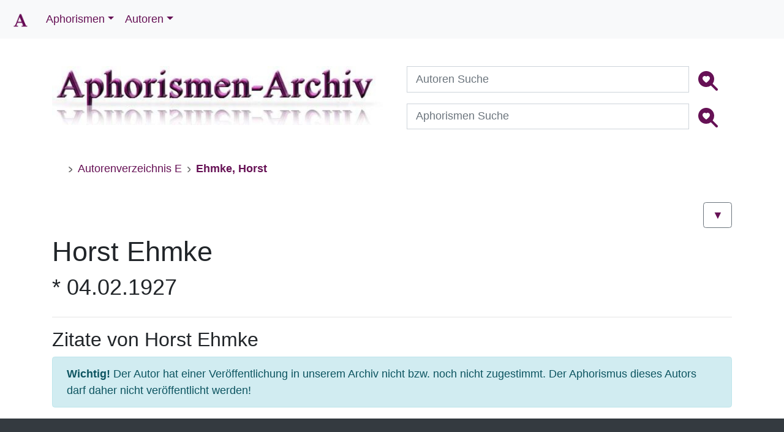

--- FILE ---
content_type: text/html;charset=UTF-8
request_url: https://aphorismen-archiv.de/E1417.html
body_size: 5435
content:
<!DOCTYPE html><html lang="de"><head><meta charset="utf-8"><title>Horst Ehmke | Aphorismen-Archiv</title><meta name="description" content="Zitate von Horst Ehmke im Aphorismen-Archiv! finden Sie 359735 Aphorismen, Sinnspr&#252;che und Gedankensplitter, sowie die biographischen Daten zu insgesamt 6215 Autoren"> <meta name="keywords" content="@Bots, search, keywords, in, document, , ,"><meta name="viewport" content="width=device-width, initial-scale=1.0"><meta name="robots" content="index,follow"><meta name="revisit-after" content="1 Day"><meta property="og:url" content="https://aphorismen-archiv.de/E1417.html"><meta property="og:type" content="website"><meta property="og:title" content="Zitate von Horst Ehmke im Aphorismen-Archiv!"><meta property="og:description" content="Zitate von Horst Ehmke im Aphorismen-Archiv!"><meta property="og:image" content="https://static.aphorismen-archiv.de/images/icons/win8-tile-144x144.png"><meta property="og:image:width" content="144"><meta property="og:image:height" content="144"><meta property="og:image:alt" content="Logo Aphorismen-Archiv"><link rel="canonical" href="https://aphorismen-archiv.de/E1417.html"><link rel="start" title="Aphorismen-Archiv.de" href="https://aphorismen-archiv.de/index.php"><link rel="index" title="Autoren-Index" href="https://aphorismen-archiv.de/A.html"><link rel="license" title="Impressum" href="https://aphorismen-archiv.de/Impressum.html"><link rel="prev" title="Egloffstein Julie Gräfin von" href="https://aphorismen-archiv.de/E5077.html"><link rel="next" title="Ehre Ida" href="https://aphorismen-archiv.de/E244.html"><link rel="last" title="Eyth Eduard Friedrich Maximilian" href="https://aphorismen-archiv.de/E5066.html"><link rel="section" title="Startseite" href="https://aphorismen-archiv.de/index.php"><link rel="section" title="Spruch des Tages Aphorismen-Archiv" href="https://aphorismen-archiv.de/Spruch_des_Tages.html"><link rel="section" title="Neuzugänge Autoren Aphorismen-Archiv" href="https://aphorismen-archiv.de/Autoren_Neuzugaenge.html"><link rel="section" title="Neuzugänge Aphorismen Aphorismen-Archiv" href="https://aphorismen-archiv.de/Aphorismen_Neuzugaenge.html"><link rel="section" title="Links Aphorismen-Archiv" href="https://aphorismen-archiv.de/Links.html"><link rel="section" title="Für Autoren" href="https://aphorismen-archiv.de/An_die_Autoren.html"><link rel="section" title="Rechtliches Aphorismen-Archiv" href="https://aphorismen-archiv.de/Rechtliches.html"><link rel="section" title="Impressum Aphorismen-Archiv" href="https://aphorismen-archiv.de/Impressum.html"><link rel="section" title="Disclaimer Aphorismen-Archiv" href="https://aphorismen-archiv.de/Disclaimer.html"><link rel="section" title="Datenschutz Aphorismen-Archiv" href="https://aphorismen-archiv.de/Datenschutz.html"><link rel="section" title="Nutzungsbedingungen Aphorismen-Archiv" href="https://aphorismen-archiv.de/Nutzungsbedingungen.html"><link rel="section" title="Geschaeftsbedingungen Aphorismen-Archiv" href="https://aphorismen-archiv.de/Geschaeftsbedingungen.html"><link rel="section" title="Autorenverzeichnis - D" href="https://aphorismen-archiv.de/D.html"><link rel="section" title="Autorenverzeichnis - C" href="https://aphorismen-archiv.de/C.html"><link rel="section" title="Autorenverzeichnis - B" href="https://aphorismen-archiv.de/B.html"><link rel="section" title="Autorenverzeichnis - A" href="https://aphorismen-archiv.de/A.html"><link rel="section" title="Autorenverzeichnis - F" href="https://aphorismen-archiv.de/F.html"><link rel="section" title="Autorenverzeichnis - G" href="https://aphorismen-archiv.de/G.html"><link rel="section" title="Autorenverzeichnis - H" href="https://aphorismen-archiv.de/H.html"><link rel="section" title="Autorenverzeichnis - I" href="https://aphorismen-archiv.de/I.html"><link rel="section" title="Autorenverzeichnis - J" href="https://aphorismen-archiv.de/J.html"><link rel="section" title="Autorenverzeichnis - K" href="https://aphorismen-archiv.de/K.html"><link rel="section" title="Autorenverzeichnis - L" href="https://aphorismen-archiv.de/L.html"><link rel="section" title="Autorenverzeichnis - M" href="https://aphorismen-archiv.de/M.html"><link rel="section" title="Autorenverzeichnis - N" href="https://aphorismen-archiv.de/N.html"><link rel="section" title="Autorenverzeichnis - O" href="https://aphorismen-archiv.de/O.html"><link rel="section" title="Autorenverzeichnis - P" href="https://aphorismen-archiv.de/P.html"><link rel="section" title="Autorenverzeichnis - Q" href="https://aphorismen-archiv.de/Q.html"><link rel="section" title="Autorenverzeichnis - R" href="https://aphorismen-archiv.de/R.html"><link rel="section" title="Autorenverzeichnis - S" href="https://aphorismen-archiv.de/S.html"><link rel="section" title="Autorenverzeichnis - T" href="https://aphorismen-archiv.de/T.html"><link rel="section" title="Autorenverzeichnis - U" href="https://aphorismen-archiv.de/U.html"><link rel="section" title="Autorenverzeichnis - V" href="https://aphorismen-archiv.de/V.html"><link rel="section" title="Autorenverzeichnis - W" href="https://aphorismen-archiv.de/W.html"><link rel="section" title="Autorenverzeichnis - X" href="https://aphorismen-archiv.de/X.html"><link rel="section" title="Autorenverzeichnis - Y" href="https://aphorismen-archiv.de/Y.html"><link rel="section" title="Autorenverzeichnis - Z" href="https://aphorismen-archiv.de/Z.html"><link rel="chapter" title="Aphorismen-Archiv.de" href="https://aphorismen-archiv.de/index.php"><!--Touch Icon Generator BY daik.dehttp://www.web-stuebchen.deLizenz: GNU General Public LicenseCopyright: 2014 - 2020 Stephan Heller [daik.de] <heller@daik.de>--><link rel="shortcut icon" type="image/x-icon" href="https://static.aphorismen-archiv.de/images/icons/favicon.ico"><link rel="icon" type="image/x-icon" href="https://static.aphorismen-archiv.de/images/icons/favicon.ico"><link rel="icon" type="image/gif" href="https://static.aphorismen-archiv.de/images/icons/favicon.gif"><link rel="icon" type="image/png" href="https://static.aphorismen-archiv.de/images/icons/favicon.png"><link rel="apple-touch-icon" href="https://static.aphorismen-archiv.de/images/icons/apple-touch-icon.png"><link rel="apple-touch-icon" href="https://static.aphorismen-archiv.de/images/icons/apple-touch-icon-57x57.png" sizes="57x57"><link rel="apple-touch-icon" href="https://static.aphorismen-archiv.de/images/icons/apple-touch-icon-60x60.png" sizes="60x60"><link rel="apple-touch-icon" href="https://static.aphorismen-archiv.de/images/icons/apple-touch-icon-72x72.png" sizes="72x72"><link rel="apple-touch-icon" href="https://static.aphorismen-archiv.de/images/icons/apple-touch-icon-76x76.png" sizes="76x76"><link rel="apple-touch-icon" href="https://static.aphorismen-archiv.de/images/icons/apple-touch-icon-114x114.png" sizes="114x114"><link rel="apple-touch-icon" href="https://static.aphorismen-archiv.de/images/icons/apple-touch-icon-120x120.png" sizes="120x120"><link rel="apple-touch-icon" href="https://static.aphorismen-archiv.de/images/icons/apple-touch-icon-128x128.png" sizes="128x128"><link rel="apple-touch-icon" href="https://static.aphorismen-archiv.de/images/icons/apple-touch-icon-144x144.png" sizes="144x144"><link rel="apple-touch-icon" href="https://static.aphorismen-archiv.de/images/icons/apple-touch-icon-152x152.png" sizes="152x152"><link rel="apple-touch-icon" href="https://static.aphorismen-archiv.de/images/icons/apple-touch-icon-180x180.png" sizes="180x180"><link rel="apple-touch-icon" href="https://static.aphorismen-archiv.de/images/icons/apple-touch-icon-precomposed.png"><link rel="icon" type="image/png" href="https://static.aphorismen-archiv.de/images/icons/favicon-16x16.png" sizes="16x16"><link rel="icon" type="image/png" href="https://static.aphorismen-archiv.de/images/icons/favicon-32x32.png" sizes="32x32"><link rel="icon" type="image/png" href="https://static.aphorismen-archiv.de/images/icons/favicon-96x96.png" sizes="96x96"><link rel="icon" type="image/png" href="https://static.aphorismen-archiv.de/images/icons/favicon-160x160.png" sizes="160x160"><link rel="icon" type="image/png" href="https://static.aphorismen-archiv.de/images/icons/favicon-192x192.png" sizes="192x192"><link rel="icon" type="image/png" href="https://static.aphorismen-archiv.de/images/icons/favicon-196x196.png" sizes="196x196"><meta name="viewport" content="width=device-width, initial-scale=1"><script src="https://cdnjs.cloudflare.com/ajax/libs/jquery/3.5.1/jquery.min.js" integrity="sha512-bLT0Qm9VnAYZDflyKcBaQ2gg0hSYNQrJ8RilYldYQ1FxQYoCLtUjuuRuZo+fjqhx/qtq/1itJ0C2ejDxltZVFg==" crossorigin="anonymous" referrerpolicy="no-referrer"></script><link rel="stylesheet" href="https://cdn.jsdelivr.net/npm/bootstrap@4.5.3/dist/css/bootstrap.min.css" integrity="sha384-TX8t27EcRE3e/ihU7zmQxVncDAy5uIKz4rEkgIXeMed4M0jlfIDPvg6uqKI2xXr2" crossorigin="anonymous"><link rel="stylesheet" href="https://static.aphorismen-archiv.de/css/style.css"></head><body class="d-flex flex-column min-vh-100"><nav class="navbar navbar-expand-sm bg-light fixed-top"><a class="navbar-brand" href="https://aphorismen-archiv.de/"><img src="https://static.aphorismen-archiv.de/images/icons/Logo.png" alt="Logo" width="30" height="30"></a><button class="navbar-toggler" type="button" data-toggle="collapse" data-target="#collapsibleNavbar" aria-label="Menü"><span class="navbar-toggler-icon"></span></button><div class="collapse navbar-collapse" id="collapsibleNavbar"><ul class="navbar-nav"><li id="nav-item_1" class="nav-item dropdown"><a class="nav-link dropdown-toggle" data-toggle="dropdown" href="#nav-item_1">Aphorismen</a><div class="dropdown-menu"><a class="dropdown-item" href="Spruch_des_Tages.html">Spruch des Tages</a><a class="dropdown-item" href="Aphorismen_Neuzugaenge.html">Neuzugänge Zitate</a><a class="dropdown-item" href="Top_10_Zitate.html">Top 10 Zitate</a></div><li id="nav-item_2" class="nav-item dropdown"><a class="nav-link dropdown-toggle" data-toggle="dropdown" href="#nav-item_2">Autoren</a><div class="dropdown-menu"><a class="dropdown-item" href="Autorenverzeichnis_A.html">Autorenverzeichnis</a><a class="dropdown-item" href="heutige_Jahrestage.html">heutige Jahrestage</a><a class="dropdown-item" href="Autoren_Neuzugaenge.html">Neuzugänge Autoren</a><a class="dropdown-item" href="Top_10_Autoren.html">Top 10 Autoren</a></div></ul><!--<ul class="nav navbar-nav ml-auto"> <li class="nav-item"><a class="nav-link text-uppercase" href="https://apho-shop.de">Apho-Shop</a></li></ul>--></div></nav><div class="container sm-12 pt-5"><div class="row"><div class="col-sm-12"><div class="row pt-5"> <div class="col-sm-6"><figure class="figure"><a href="https://aphorismen-archiv.de/"><img class="figure-img img-fluid" src="https://static.aphorismen-archiv.de/img/aphologo_1080.jpg" srcset="https://static.aphorismen-archiv.de/img/aphologo_540.jpg 480w, https://static.aphorismen-archiv.de/img/aphologo_1080.jpg 1080w" sizes="50vw" width="540" height="96" title="Apho Logo" alt="Apho Logo"></a><br><figcaption class="figure-caption text-right"></figcaption></figure> </div> <div class="col-sm-6"> <!-- Search form --><form id="suchen" class="d-flex justify-content-center md-form form-sm mb-2" method="post" action="Suche.html"><div class="input-group ml-2"><label for="suche_A"></label><input class="form-control sm-2" type="text" name="suche_A" id="suche_A" placeholder="Autoren Suche" aria-label="Autoren Suche"><div class="input-group-btn mr-2"><button class="btn" type="submit" name="submit" value="suchen" aria-label="Autoren Suche"><svg xmlns="http://www.w3.org/2000/svg" width="32" height="32" fill="#615" class="bi bi-search-heart-fill" viewBox="0 0 16 16"><path d="M6.5 13a6.474 6.474 0 0 0 3.845-1.258h-.001c.03.04.062.078.098.115l3.85 3.85a1 1 0 0 0 1.415-1.414l-3.85-3.85a1.008 1.008 0 0 0-.115-.1A6.471 6.471 0 0 0 13 6.5 6.502 6.502 0 0 0 6.5 0a6.5 6.5 0 1 0 0 13Zm0-8.518c1.664-1.673 5.825 1.254 0 5.018-5.825-3.764-1.664-6.69 0-5.018Z"/></svg></button></div></div></form><form id="suchen_Z" class="d-flex justify-content-center md-form form-sm" method="post" action="Text_Suche.html"><div class="input-group ml-2"><label for="suche_Z"></label><input class="form-control sm-2" type="text" name="suche_Z" id="suche_Z" placeholder="Aphorismen Suche" aria-label="Aphorismen Suche"><div class="input-group-btn mr-2"><button class="btn" type="submit" name="submit" value="suchen" aria-label="Aphorismen Suche"><svg xmlns="http://www.w3.org/2000/svg" width="32" height="32" fill="#615" class="bi bi-search-heart-fill" viewBox="0 0 16 16"><path d="M6.5 13a6.474 6.474 0 0 0 3.845-1.258h-.001c.03.04.062.078.098.115l3.85 3.85a1 1 0 0 0 1.415-1.414l-3.85-3.85a1.008 1.008 0 0 0-.115-.1A6.471 6.471 0 0 0 13 6.5 6.502 6.502 0 0 0 6.5 0a6.5 6.5 0 1 0 0 13Zm0-8.518c1.664-1.673 5.825 1.254 0 5.018-5.825-3.764-1.664-6.69 0-5.018Z"/></svg></button></div></div></form> </div></div><!-- breadcrumb --><nav aria-label="breadcrumb" class="d-none d-sm-block mb-4 pt-0 pt-sm-3"><ol class="breadcrumb bg-transparent breadcrumb-dividers-chevron smaller mb-0"><li class="breadcrumb-item"><a data-toggle="tooltip" data-placement="bottom" href="index.html" aria-label="zur Startseite" title="zur Startseite" class="breadcrumb-home pl-0"><i class="bi bi-house-fill"></i></a></li><li class="breadcrumb-item"><a data-toggle="tooltip" data-placement="bottom" href="Autorenverzeichnis_E.html" title="Autorenverzeichnis E">Autorenverzeichnis E</a></li><li class="breadcrumb-item active" aria-current="page"><a data-toggle="tooltip" data-placement="bottom" href="E1417.html" title="Ehmke, Horst"><strong>Ehmke, Horst</strong></a></li></ol></nav> <!-- autoren -->﻿<a href="#down" aria-label="Link zu den Texten" class="btn btn-outline-secondary float-right" role="button" title="zu den Zitaten &amp; Aphorismen">&#9660;</a><br><br><div class="row"><div class="col-sm-9"><article class="autordetail" itemscope itemtype="http://schema.org/Person"><h1 itemprop="name" class="notopmargin">Horst Ehmke</h1><h2 class="autorbeschreibung" itemprop="description">* 04.02.1927</h2></article></div><div class="col-sm-3"></div></div><hr><h3 id="down">Zitate von&#160;Horst Ehmke</h3><div class="alert alert-info"><strong>Wichtig!</strong> Der Autor hat einer Veröffentlichung in unserem Archiv nicht bzw. noch nicht zugestimmt. Der Aphorismus dieses Autors darf daher nicht veröffentlicht werden!</div></div></div></div><!-- footer --><div class="mt-auto container-fluid bg-dark text-white expand-sm pb-0 mt-5"> <footer> <div class="container pt-5"> <div class="row py-0"><div class="col-lg-3 col-md-6 mb-4 mb-lg-0"> <dl><dt class="list-unstyled text-white text-uppercase mb-4">RICHTLINIEN</dt><dd class="mb-3"><a data-toggle="tooltip" data-placement="right" title="zu unseren Geschäftsbedingungen" href="https://aphorismen-archiv.de/Geschaeftsbedingungen.html" class="text-white">Geschäftsbedingungen</a></dd><dd class="mb-3"><a data-toggle="tooltip" data-placement="right" title="zu unseren Nutzungsbedingungen" href="https://aphorismen-archiv.de/Nutzungsbedingungen.html" class="text-white">Nutzungsbedingungen</a></dd><dd class="mb-3"><a data-toggle="tooltip" data-placement="right" title="zu unserer Datenschutzerklärung" href="https://aphorismen-archiv.de/Datenschutz.html" class="text-white">Datenschutzerklärung</a></dd> </dl> </div> <div class="col-lg-2 col-md-6 mb-4 mb-lg-0"><dl><dt class="list-unstyled text-white text-uppercase mb-4">ÜBER UNS</dt><dd class="mb-3"><a data-toggle="tooltip" data-placement="right" title="zum Kontaktformular" href="https://aphorismen-archiv.de/Kontakt.html" class="text-white">Kontakt</a></dd><dd class="mb-3"><a data-toggle="tooltip" data-placement="right" title="zum Impressum" href="https://aphorismen-archiv.de/Impressum.html" class="text-white">Impressum</a></dd><dd class="mb-3"><a data-toggle="tooltip" data-placement="right" title="zu unserem Haftungsausschluss" href="https://aphorismen-archiv.de/Disclaimer.html" class="text-white">Haftungsausschluss</a></dd></dl> </div> <div class="col-lg-2 col-md-6 mb-4 mb-lg-0"><dl><dt class="list-unstyled text-white text-uppercase mb-4">HILFE</dt><dd class="mb-3"><a data-toggle="tooltip" data-placement="right" title="Links zu den Webseiten der veröffentlichen Autoren" href="https://aphorismen-archiv.de/Links.html" class="text-white">Links</a></dd><dd class="mb-3"><a data-toggle="tooltip" data-placement="right" title="Für Autoren interessant" href="https://aphorismen-archiv.de/An_die_Autoren.html" class="text-white">Für Autoren</a></dd><dd class="mb-3"><a data-toggle="tooltip" data-placement="right" title="Rechtliches zum Urheberrecht" href="https://aphorismen-archiv.de/Rechtliches.html" class="text-white">Rechtliches</a></dd></dl> </div> <div class="col-lg-5 col-md-6 mb-lg-0"> <dl><dt class="list-unstyled text-white text-uppercase mb-4">OFFIZIELLE ADRESSE</dt><dd class="mb-3"><p class="text-white mb-4">Toralf Tepelmann &#8226; Kantstr. 11 &#8226; 19063 Schwerin<br> &#169; 1998 - 2026 by aphorismen-archiv.de<br> </p></dd></dl><ul class="list-inline mt-4"> <li class="list-inline-item mr-4"><a class="text-white" href="https://g.page/aphorismenarchiv/review?rc" target="_blank" rel="noopener" data-toggle="tooltip" data-placement="right" aria-label="bewerten Sie uns bei google" title="bewerten Sie uns bei google"><svg xmlns="http://www.w3.org/2000/svg" width="16" height="16" fill="currentColor" class="bi bi-google" viewBox="0 0 16 16"><path d="M15.545 6.558a9.42 9.42 0 0 1 .139 1.626c0 2.434-.87 4.492-2.384 5.885h.002C11.978 15.292 10.158 16 8 16A8 8 0 1 1 8 0a7.689 7.689 0 0 1 5.352 2.082l-2.284 2.284A4.347 4.347 0 0 0 8 3.166c-2.087 0-3.86 1.408-4.492 3.304a4.792 4.792 0 0 0 0 3.063h.003c.635 1.893 2.405 3.301 4.492 3.301 1.078 0 2.004-.276 2.722-.764h-.003a3.702 3.702 0 0 0 1.599-2.431H8v-3.08h7.545z"/></svg></a></li> <li class="list-inline-item mr-4"><a class="text-white" href="https://www.facebook.com/aphorismenarchiv" target="_blank" rel="noopener" data-toggle="tooltip" data-placement="right" aria-label="folgen Sie uns auf facebook" title="folgen Sie uns auf facebook"><svg xmlns="http://www.w3.org/2000/svg" width="16" height="16" fill="currentColor" class="bi bi-facebook" viewBox="0 0 16 16"><path d="M16 8.049c0-4.446-3.582-8.05-8-8.05C3.58 0-.002 3.603-.002 8.05c0 4.017 2.926 7.347 6.75 7.951v-5.625h-2.03V8.05H6.75V6.275c0-2.017 1.195-3.131 3.022-3.131.876 0 1.791.157 1.791.157v1.98h-1.009c-.993 0-1.303.621-1.303 1.258v1.51h2.218l-.354 2.326H9.25V16c3.824-.604 6.75-3.934 6.75-7.951z"/></svg></a></li> <li class="list-inline-item mr-4"><a class="text-white" href="https://twitter.com/AphorismenA" target="_blank" rel="noopener" data-toggle="tooltip" data-placement="right" aria-label="folgen Sie uns auf twitter" title="folgen Sie uns auf twitter"><svg xmlns="http://www.w3.org/2000/svg" width="16" height="16" fill="currentColor" class="bi bi-twitter" viewBox="0 0 16 16"><path d="M5.026 15c6.038 0 9.341-5.003 9.341-9.334 0-.14 0-.282-.006-.422A6.685 6.685 0 0 0 16 3.542a6.658 6.658 0 0 1-1.889.518 3.301 3.301 0 0 0 1.447-1.817 6.533 6.533 0 0 1-2.087.793A3.286 3.286 0 0 0 7.875 6.03a9.325 9.325 0 0 1-6.767-3.429 3.289 3.289 0 0 0 1.018 4.382A3.323 3.323 0 0 1 .64 6.575v.045a3.288 3.288 0 0 0 2.632 3.218 3.203 3.203 0 0 1-.865.115 3.23 3.23 0 0 1-.614-.057 3.283 3.283 0 0 0 3.067 2.277A6.588 6.588 0 0 1 .78 13.58a6.32 6.32 0 0 1-.78-.045A9.344 9.344 0 0 0 5.026 15z"/></svg></a></li> <li class="list-inline-item mr-4"><a class="text-white" href="https://www.instagram.com/aphorismen_archiv/" target="_blank" rel="noopener" data-toggle="tooltip" data-placement="right" aria-label="folgen Sie uns auf instagram" title="folgen Sie uns auf instagram"><svg xmlns="http://www.w3.org/2000/svg" width="16" height="16" fill="currentColor" class="bi bi-instagram" viewBox="0 0 16 16"><path d="M8 0C5.829 0 5.556.01 4.703.048 3.85.088 3.269.222 2.76.42a3.917 3.917 0 0 0-1.417.923A3.927 3.927 0 0 0 .42 2.76C.222 3.268.087 3.85.048 4.7.01 5.555 0 5.827 0 8.001c0 2.172.01 2.444.048 3.297.04.852.174 1.433.372 1.942.205.526.478.972.923 1.417.444.445.89.719 1.416.923.51.198 1.09.333 1.942.372C5.555 15.99 5.827 16 8 16s2.444-.01 3.298-.048c.851-.04 1.434-.174 1.943-.372a3.916 3.916 0 0 0 1.416-.923c.445-.445.718-.891.923-1.417.197-.509.332-1.09.372-1.942C15.99 10.445 16 10.173 16 8s-.01-2.445-.048-3.299c-.04-.851-.175-1.433-.372-1.941a3.926 3.926 0 0 0-.923-1.417A3.911 3.911 0 0 0 13.24.42c-.51-.198-1.092-.333-1.943-.372C10.443.01 10.172 0 7.998 0h.003zm-.717 1.442h.718c2.136 0 2.389.007 3.232.046.78.035 1.204.166 1.486.275.373.145.64.319.92.599.28.28.453.546.598.92.11.281.24.705.275 1.485.039.843.047 1.096.047 3.231s-.008 2.389-.047 3.232c-.035.78-.166 1.203-.275 1.485a2.47 2.47 0 0 1-.599.919c-.28.28-.546.453-.92.598-.28.11-.704.24-1.485.276-.843.038-1.096.047-3.232.047s-2.39-.009-3.233-.047c-.78-.036-1.203-.166-1.485-.276a2.478 2.478 0 0 1-.92-.598 2.48 2.48 0 0 1-.6-.92c-.109-.281-.24-.705-.275-1.485-.038-.843-.046-1.096-.046-3.233 0-2.136.008-2.388.046-3.231.036-.78.166-1.204.276-1.486.145-.373.319-.64.599-.92.28-.28.546-.453.92-.598.282-.11.705-.24 1.485-.276.738-.034 1.024-.044 2.515-.045v.002zm4.988 1.328a.96.96 0 1 0 0 1.92.96.96 0 0 0 0-1.92zm-4.27 1.122a4.109 4.109 0 1 0 0 8.217 4.109 4.109 0 0 0 0-8.217zm0 1.441a2.667 2.667 0 1 1 0 5.334 2.667 2.667 0 0 1 0-5.334z"/></svg></a></li> <li class="list-inline-item mr-4"><a class="text-white" href="https://aphorismen-archiv.de/rss.xml" data-toggle="tooltip" data-placement="right" aria-label="Link zum RSS-Feed - Spruch des Tages" title="Link zum RSS-Feed - Spruch des Tages"><svg xmlns="http://www.w3.org/2000/svg" width="16" height="16" fill="currentColor" class="bi bi-rss" viewBox="0 0 16 16"><path d="M14 1a1 1 0 0 1 1 1v12a1 1 0 0 1-1 1H2a1 1 0 0 1-1-1V2a1 1 0 0 1 1-1h12zM2 0a2 2 0 0 0-2 2v12a2 2 0 0 0 2 2h12a2 2 0 0 0 2-2V2a2 2 0 0 0-2-2H2z"/><path d="M5.5 12a1.5 1.5 0 1 1-3 0 1.5 1.5 0 0 1 3 0zm-3-8.5a1 1 0 0 1 1-1c5.523 0 10 4.477 10 10a1 1 0 1 1-2 0 8 8 0 0 0-8-8 1 1 0 0 1-1-1zm0 4a1 1 0 0 1 1-1 6 6 0 0 1 6 6 1 1 0 1 1-2 0 4 4 0 0 0-4-4 1 1 0 0 1-1-1z"/></svg></a></li> </ul> </div><div class="container text-center"> <p class="text-white pb-2 py-0"><small>Die Seite wurde in 0.2278 Sekunden generiert. </small></p></div> </div> </div> </footer></div><script src="https://cdn.jsdelivr.net/npm/popper.js@1.16.1/dist/umd/popper.min.js" integrity="sha384-9/reFTGAW83EW2RDu2S0VKaIzap3H66lZH81PoYlFhbGU+6BZp6G7niu735Sk7lN" crossorigin="anonymous"></script><script src="https://cdn.jsdelivr.net/npm/bootstrap@4.5.3/dist/js/bootstrap.min.js" integrity="sha384-w1Q4orYjBQndcko6MimVbzY0tgp4pWB4lZ7lr30WKz0vr/aWKhXdBNmNb5D92v7s" crossorigin="anonymous"></script><script defer src="https://static.aphorismen-archiv.de/js/tooltip.js"></script> </body></html>